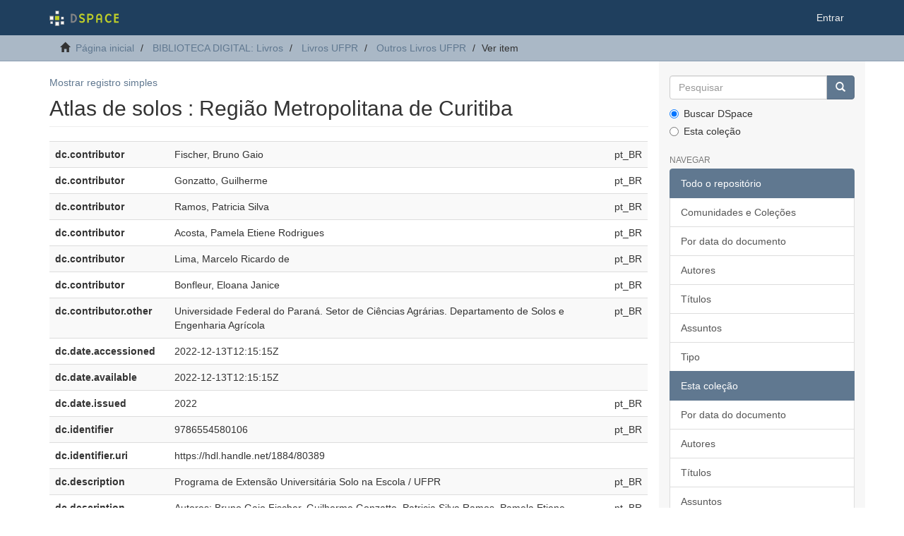

--- FILE ---
content_type: text/html;charset=utf-8
request_url: https://acervodigital.ufpr.br/xmlui/handle/1884/80389?show=full
body_size: 5349
content:
<!DOCTYPE html>
            <!--[if lt IE 7]> <html class="no-js lt-ie9 lt-ie8 lt-ie7" lang="en"> <![endif]-->
            <!--[if IE 7]>    <html class="no-js lt-ie9 lt-ie8" lang="en"> <![endif]-->
            <!--[if IE 8]>    <html class="no-js lt-ie9" lang="en"> <![endif]-->
            <!--[if gt IE 8]><!--> <html class="no-js" lang="en"> <!--<![endif]-->
            <head><META http-equiv="Content-Type" content="text/html; charset=UTF-8">
<meta content="text/html; charset=UTF-8" http-equiv="Content-Type">
<meta content="IE=edge,chrome=1" http-equiv="X-UA-Compatible">
<meta content="width=device-width,initial-scale=1" name="viewport">
<link rel="shortcut icon" href="/xmlui/themes/Mirage2/images/favicon.ico">
<link rel="apple-touch-icon" href="/xmlui/themes/Mirage2/images/apple-touch-icon.png">
<meta name="Generator" content="DSpace 6.5-SNAPSHOT">
<link href="/xmlui/themes/Mirage2/styles/main.css" rel="stylesheet">
<link type="application/opensearchdescription+xml" rel="search" href="http://acervodigital.ufpr.br:80/xmlui/open-search/description.xml" title="DSpace">
<script>
                //Clear default text of empty text areas on focus
                function tFocus(element)
                {
                if (element.value == ' '){element.value='';}
                }
                //Clear default text of empty text areas on submit
                function tSubmit(form)
                {
                var defaultedElements = document.getElementsByTagName("textarea");
                for (var i=0; i != defaultedElements.length; i++){
                if (defaultedElements[i].value == ' '){
                defaultedElements[i].value='';}}
                }
                //Disable pressing 'enter' key to submit a form (otherwise pressing 'enter' causes a submission to start over)
                function disableEnterKey(e)
                {
                var key;

                if(window.event)
                key = window.event.keyCode;     //Internet Explorer
                else
                key = e.which;     //Firefox and Netscape

                if(key == 13)  //if "Enter" pressed, then disable!
                return false;
                else
                return true;
                }
            </script><!--[if lt IE 9]>
            <script src="/xmlui/themes/Mirage2/scripts/html5shiv.js"> </script>
            <script src="/xmlui/themes/Mirage2/scripts/respond.min.js"> </script>
                <![endif]--><title>Atlas de solos : Regi&atilde;o Metropolitana de Curitiba</title>
<link rel="schema.DCTERMS" href="http://purl.org/dc/terms/" />
<link rel="schema.DC" href="http://purl.org/dc/elements/1.1/" />
<meta name="DC.contributor" content="Fischer, Bruno Gaio" xml:lang="pt_BR" />
<meta name="DC.contributor" content="Gonzatto, Guilherme" xml:lang="pt_BR" />
<meta name="DC.contributor" content="Ramos, Patricia Silva" xml:lang="pt_BR" />
<meta name="DC.contributor" content="Acosta, Pamela Etiene Rodrigues" xml:lang="pt_BR" />
<meta name="DC.contributor" content="Lima, Marcelo Ricardo de" xml:lang="pt_BR" />
<meta name="DC.contributor" content="Bonfleur, Eloana Janice" xml:lang="pt_BR" />
<meta name="DC.contributor" content="Universidade Federal do Paraná. Setor de Ciências Agrárias. Departamento de Solos e Engenharia Agrícola" xml:lang="pt_BR" />
<meta name="DCTERMS.dateAccepted" content="2022-12-13T12:15:15Z" scheme="DCTERMS.W3CDTF" />
<meta name="DCTERMS.available" content="2022-12-13T12:15:15Z" scheme="DCTERMS.W3CDTF" />
<meta name="DCTERMS.issued" content="2022" xml:lang="pt_BR" scheme="DCTERMS.W3CDTF" />
<meta name="DC.identifier" content="9786554580106" xml:lang="pt_BR" />
<meta name="DC.identifier" content="https://hdl.handle.net/1884/80389" scheme="DCTERMS.URI" />
<meta name="DC.description" content="Programa de Extensão Universitária Solo na Escola / UFPR" xml:lang="pt_BR" />
<meta name="DC.description" content="Autores: Bruno Gaio Fischer, Guilherme Gonzatto, Patricia Silva Ramos, Pamela Etiene Rodrigues Acosta, Marcelo Ricardo de Lima, Eloana Janice Bonfleur" xml:lang="pt_BR" />
<meta name="DC.description" content="Inclui referências" xml:lang="pt_BR" />
<meta name="DCTERMS.extent" content="1 recurso online : digital." xml:lang="pt_BR" />
<meta name="DC.format" content="application/pdf" xml:lang="pt_BR" />
<meta name="DC.language" content="Português" xml:lang="pt_BR" />
<meta name="DC.publisher" content="UFPR, Departamento de Solos e Engenharia Agrícola" xml:lang="pt_BR" />
<meta name="DC.relation" content="1. ed." xml:lang="pt_BR" />
<meta name="DCTERMS.requires" content="Modo de acesso: Internet. Arquivo formato PDF" xml:lang="pt_BR" />
<meta name="DC.subject" content="Solos" xml:lang="pt_BR" />
<meta name="DC.subject" content="Ciência do solo" xml:lang="pt_BR" />
<meta name="DC.title" content="Atlas de solos : Região Metropolitana de Curitiba" xml:lang="pt_BR" />
<meta name="DC.type" content="Ebook" xml:lang="pt_BR" />
<meta name="citation_keywords" content="Solos; Ciência do solo; Ebook" />
<meta name="citation_title" content="Atlas de solos : Região Metropolitana de Curitiba" />
<meta name="citation_publisher" content="UFPR, Departamento de Solos e Engenharia Agrícola" />
<meta name="citation_pdf_url" content="https://acervodigital.ufpr.br/bitstream/1884/80389/1/Atlas%20de%20solos.pdf" />
<meta name="citation_date" content="2022" />
<meta name="citation_abstract_html_url" content="https://acervodigital.ufpr.br/handle/1884/80389" />
</head><body>
<header>
<div role="navigation" class="navbar navbar-default navbar-static-top">
<div class="container">
<div class="navbar-header">
<button data-toggle="offcanvas" class="navbar-toggle" type="button"><span class="sr-only">Toggle navigation</span><span class="icon-bar"></span><span class="icon-bar"></span><span class="icon-bar"></span></button><a class="navbar-brand" href="/xmlui/"><img src="/xmlui/themes/Mirage2/images/DSpace-logo-line.svg"></a>
<div class="navbar-header pull-right visible-xs hidden-sm hidden-md hidden-lg">
<ul class="nav nav-pills pull-left ">
<li>
<form method="get" action="/xmlui/login" style="display: inline">
<button class="navbar-toggle navbar-link"><b aria-hidden="true" class="visible-xs glyphicon glyphicon-user"></b></button>
</form>
</li>
</ul>
</div>
</div>
<div class="navbar-header pull-right hidden-xs">
<ul class="nav navbar-nav pull-left"></ul>
<ul class="nav navbar-nav pull-left">
<li>
<a href="/xmlui/login"><span class="hidden-xs">Entrar</span></a>
</li>
</ul>
<button type="button" class="navbar-toggle visible-sm" data-toggle="offcanvas"><span class="sr-only">Toggle navigation</span><span class="icon-bar"></span><span class="icon-bar"></span><span class="icon-bar"></span></button>
</div>
</div>
</div>
</header>
<div class="trail-wrapper hidden-print">
<div class="container">
<div class="row">
<div class="col-xs-12">
<div class="breadcrumb dropdown visible-xs">
<a data-toggle="dropdown" class="dropdown-toggle" role="button" href="#" id="trail-dropdown-toggle">Ver item&nbsp;<b class="caret"></b></a>
<ul aria-labelledby="trail-dropdown-toggle" role="menu" class="dropdown-menu">
<li role="presentation">
<a role="menuitem" href="/xmlui/"><i aria-hidden="true" class="glyphicon glyphicon-home"></i>&nbsp;
                        P&aacute;gina inicial</a>
</li>
<li role="presentation">
<a role="menuitem" href="/xmlui/handle/1884/19617">BIBLIOTECA DIGITAL: Livros</a>
</li>
<li role="presentation">
<a role="menuitem" href="/xmlui/handle/1884/63511">Livros UFPR</a>
</li>
<li role="presentation">
<a role="menuitem" href="/xmlui/handle/1884/63513">Outros Livros UFPR</a>
</li>
<li role="presentation" class="disabled">
<a href="#" role="menuitem">Ver item</a>
</li>
</ul>
</div>
<ul class="breadcrumb hidden-xs">
<li>
<i aria-hidden="true" class="glyphicon glyphicon-home"></i>&nbsp;
            <a href="/xmlui/">P&aacute;gina inicial</a>
</li>
<li>
<a href="/xmlui/handle/1884/19617">BIBLIOTECA DIGITAL: Livros</a>
</li>
<li>
<a href="/xmlui/handle/1884/63511">Livros UFPR</a>
</li>
<li>
<a href="/xmlui/handle/1884/63513">Outros Livros UFPR</a>
</li>
<li class="active">Ver item</li>
</ul>
</div>
</div>
</div>
</div>
<div class="hidden" id="no-js-warning-wrapper">
<div id="no-js-warning">
<div class="notice failure">JavaScript is disabled for your browser. Some features of this site may not work without it.</div>
</div>
</div>
<div class="container" id="main-container">
<div class="row row-offcanvas row-offcanvas-right">
<div class="horizontal-slider clearfix">
<div class="col-xs-12 col-sm-12 col-md-9 main-content">
<div>
<div id="aspect_artifactbrowser_ItemViewer_div_item-view" class="ds-static-div primary">
<p class="ds-paragraph item-view-toggle item-view-toggle-top">
<a href="/xmlui/handle/1884/80389">Mostrar registro simples</a>
</p>
<!-- External Metadata URL: cocoon://metadata/handle/1884/80389/mets.xml-->
<h2 class="page-header first-page-header">Atlas de solos : Regi&atilde;o Metropolitana de Curitiba</h2>
<div class="ds-table-responsive">
<table class="ds-includeSet-table detailtable table table-striped table-hover">

<tr class="ds-table-row odd ">
<td class="label-cell">dc.contributor</td><td class="word-break">Fischer, Bruno Gaio</td><td>pt_BR</td>
</tr>

<tr class="ds-table-row even ">
<td class="label-cell">dc.contributor</td><td class="word-break">Gonzatto, Guilherme</td><td>pt_BR</td>
</tr>

<tr class="ds-table-row odd ">
<td class="label-cell">dc.contributor</td><td class="word-break">Ramos, Patricia Silva</td><td>pt_BR</td>
</tr>

<tr class="ds-table-row even ">
<td class="label-cell">dc.contributor</td><td class="word-break">Acosta, Pamela Etiene Rodrigues</td><td>pt_BR</td>
</tr>

<tr class="ds-table-row odd ">
<td class="label-cell">dc.contributor</td><td class="word-break">Lima, Marcelo Ricardo de</td><td>pt_BR</td>
</tr>

<tr class="ds-table-row even ">
<td class="label-cell">dc.contributor</td><td class="word-break">Bonfleur, Eloana Janice</td><td>pt_BR</td>
</tr>

<tr class="ds-table-row odd ">
<td class="label-cell">dc.contributor.other</td><td class="word-break">Universidade Federal do Paran&aacute;. Setor de Ci&ecirc;ncias Agr&aacute;rias. Departamento de Solos e Engenharia Agr&iacute;cola</td><td>pt_BR</td>
</tr>

<tr class="ds-table-row even ">
<td class="label-cell">dc.date.accessioned</td><td class="word-break">2022-12-13T12:15:15Z</td><td></td>
</tr>

<tr class="ds-table-row odd ">
<td class="label-cell">dc.date.available</td><td class="word-break">2022-12-13T12:15:15Z</td><td></td>
</tr>

<tr class="ds-table-row even ">
<td class="label-cell">dc.date.issued</td><td class="word-break">2022</td><td>pt_BR</td>
</tr>

<tr class="ds-table-row odd ">
<td class="label-cell">dc.identifier</td><td class="word-break">9786554580106</td><td>pt_BR</td>
</tr>

<tr class="ds-table-row even ">
<td class="label-cell">dc.identifier.uri</td><td class="word-break">https://hdl.handle.net/1884/80389</td><td></td>
</tr>

<tr class="ds-table-row odd ">
<td class="label-cell">dc.description</td><td class="word-break">Programa de Extens&atilde;o Universit&aacute;ria Solo na Escola / UFPR</td><td>pt_BR</td>
</tr>

<tr class="ds-table-row even ">
<td class="label-cell">dc.description</td><td class="word-break">Autores: Bruno Gaio Fischer, Guilherme Gonzatto, Patricia Silva Ramos, Pamela Etiene Rodrigues Acosta, Marcelo Ricardo de Lima, Eloana Janice Bonfleur</td><td>pt_BR</td>
</tr>

<tr class="ds-table-row odd ">
<td class="label-cell">dc.description</td><td class="word-break">Inclui refer&ecirc;ncias</td><td>pt_BR</td>
</tr>

<tr class="ds-table-row even ">
<td class="label-cell">dc.format.extent</td><td class="word-break">1 recurso online : digital.</td><td>pt_BR</td>
</tr>

<tr class="ds-table-row odd ">
<td class="label-cell">dc.format.mimetype</td><td class="word-break">application/pdf</td><td>pt_BR</td>
</tr>

<tr class="ds-table-row even ">
<td class="label-cell">dc.language</td><td class="word-break">Portugu&ecirc;s</td><td>pt_BR</td>
</tr>

<tr class="ds-table-row odd ">
<td class="label-cell">dc.publisher</td><td class="word-break">UFPR, Departamento de Solos e Engenharia Agr&iacute;cola</td><td>pt_BR</td>
</tr>

<tr class="ds-table-row even ">
<td class="label-cell">dc.relation.hasVersion</td><td class="word-break">1. ed.</td><td>pt_BR</td>
</tr>

<tr class="ds-table-row odd ">
<td class="label-cell">dc.relation.requires</td><td class="word-break">Modo de acesso: Internet. Arquivo formato PDF</td><td>pt_BR</td>
</tr>

<tr class="ds-table-row even ">
<td class="label-cell">dc.subject</td><td class="word-break">Solos</td><td>pt_BR</td>
</tr>

<tr class="ds-table-row odd ">
<td class="label-cell">dc.subject</td><td class="word-break">Ci&ecirc;ncia do solo</td><td>pt_BR</td>
</tr>

<tr class="ds-table-row even ">
<td class="label-cell">dc.title</td><td class="word-break">Atlas de solos : Regi&atilde;o Metropolitana de Curitiba</td><td>pt_BR</td>
</tr>

<tr class="ds-table-row odd ">
<td class="label-cell">dc.type</td><td class="word-break">Ebook</td><td>pt_BR</td>
</tr>

</table>
</div>
<span class="Z3988" title="ctx_ver=Z39.88-2004&amp;rft_val_fmt=info%3Aofi%2Ffmt%3Akev%3Amtx%3Adc&amp;rft_id=9786554580106&amp;rft_id=https%3A%2F%2Fhdl.handle.net%2F1884%2F80389&amp;rfr_id=info%3Asid%2Fdspace.org%3Arepository&amp;">
            ﻿ 
        </span>
<h3>Arquivos deste item</h3>
<div class="file-list">
<div class="file-wrapper row">
<div class="col-xs-6 col-sm-3">
<div class="thumbnail">
<a class="image-link" href="/xmlui/bitstream/handle/1884/80389/Atlas%20de%20solos.pdf?sequence=1&isAllowed=y"><img alt="Thumbnail" class="img-thumbnail" data-src="holder.js/100%x80/text:No Thumbnail"></a>
</div>
</div>
<div class="col-xs-6 col-sm-7">
<dl class="file-metadata dl-horizontal">
<dt>Nome:</dt>
<dd class="word-break" title="Atlas de solos.pdf">Atlas de solos.pdf</dd>
<dt>Tamanho:</dt>
<dd class="word-break">18.46Mb</dd>
<dt>Formato:</dt>
<dd class="word-break">PDF</dd>
</dl>
</div>
<div class="file-link col-xs-6 col-xs-offset-6 col-sm-2 col-sm-offset-0">
<a href="/xmlui/bitstream/handle/1884/80389/Atlas%20de%20solos.pdf?sequence=1&isAllowed=y">Visualizar/<wbr></wbr>Abrir</a>
</div>
</div>
</div>
<h3 class="ds-list-head">Este item aparece na(s) seguinte(s) cole&ccedil;&atilde;o(s)</h3>
<ul class="ds-referenceSet-list">
<!-- External Metadata URL: cocoon://metadata/handle/1884/63513/mets.xml-->
<li>
<a href="/xmlui/handle/1884/63513">Outros Livros UFPR</a> [60]<br>Livros diversos da UFPR, mas n&atilde;o publicados pela Editora.</li>
</ul>
<p class="ds-paragraph item-view-toggle item-view-toggle-bottom">
<a href="/xmlui/handle/1884/80389">Mostrar registro simples</a>
</p>
</div>
</div>
<div class="visible-xs visible-sm">
<footer>
<div class="row">
<hr>
<div class="col-xs-7 col-sm-8">
<div>
<a rel="noopener" target="_blank" href="http://www.dspace.org/">DSpace software</a> copyright&nbsp;&copy;&nbsp;2002-2022&nbsp; <a rel="noopener" target="_blank" href="http://lyrasis.org/">LYRASIS</a>
</div>
<div class="hidden-print">
<a href="/xmlui/contact">Entre em contato</a> | <a href="/xmlui/feedback">Deixe sua opini&atilde;o</a>
</div>
</div>
<div class="col-xs-5 col-sm-4 hidden-print">
<div class="pull-right">
<span class="theme-by">Theme by&nbsp;</span>
<br>
<a href="http://atmire.com" rel="noopener" target="_blank" title="Atmire NV"><img src="/xmlui/themes/Mirage2/images/atmire-logo-small.svg" alt="Atmire NV"></a>
</div>
</div>
</div>
<a class="hidden" href="/xmlui/htmlmap">&nbsp;</a>
<p>&nbsp;</p>
</footer>
</div>
</div>
<div role="navigation" id="sidebar" class="col-xs-6 col-sm-3 sidebar-offcanvas">
<div class="word-break hidden-print" id="ds-options">
<div class="ds-option-set" id="ds-search-option">
<form method="post" class="" id="ds-search-form" action="/xmlui/discover">
<fieldset>
<div class="input-group">
<input placeholder="Pesquisar" type="text" class="ds-text-field form-control" name="query"><span class="input-group-btn"><button title="Ir" class="ds-button-field btn btn-primary"><span aria-hidden="true" class="glyphicon glyphicon-search"></span></button></span>
</div>
<div class="radio">
<label><input checked value="" name="scope" type="radio" id="ds-search-form-scope-all">Buscar DSpace</label>
</div>
<div class="radio">
<label><input name="scope" type="radio" id="ds-search-form-scope-container" value="1884/63513">Esta cole&ccedil;&atilde;o</label>
</div>
</fieldset>
</form>
</div>
<h2 class="ds-option-set-head  h6">Navegar</h2>
<div id="aspect_viewArtifacts_Navigation_list_browse" class="list-group">
<a class="list-group-item active"><span class="h5 list-group-item-heading  h5">Todo o reposit&oacute;rio</span></a><a href="/xmlui/community-list" class="list-group-item ds-option">Comunidades e Cole&ccedil;&otilde;es</a><a href="/xmlui/browse?type=dateissued" class="list-group-item ds-option">Por data do documento</a><a href="/xmlui/browse?type=author" class="list-group-item ds-option">Autores</a><a href="/xmlui/browse?type=title" class="list-group-item ds-option">T&iacute;tulos</a><a href="/xmlui/browse?type=subject" class="list-group-item ds-option">Assuntos</a><a href="/xmlui/browse?type=type" class="list-group-item ds-option">Tipo</a><a class="list-group-item active"><span class="h5 list-group-item-heading  h5">Esta cole&ccedil;&atilde;o</span></a><a href="/xmlui/handle/1884/63513/browse?type=dateissued" class="list-group-item ds-option">Por data do documento</a><a href="/xmlui/handle/1884/63513/browse?type=author" class="list-group-item ds-option">Autores</a><a href="/xmlui/handle/1884/63513/browse?type=title" class="list-group-item ds-option">T&iacute;tulos</a><a href="/xmlui/handle/1884/63513/browse?type=subject" class="list-group-item ds-option">Assuntos</a><a href="/xmlui/handle/1884/63513/browse?type=type" class="list-group-item ds-option">Tipo</a>
</div>
<h2 class="ds-option-set-head  h6">Minha conta</h2>
<div id="aspect_viewArtifacts_Navigation_list_account" class="list-group">
<a href="/xmlui/login" class="list-group-item ds-option">Entrar</a><a href="/xmlui/register" class="list-group-item ds-option">Cadastro</a>
</div>
<div id="aspect_viewArtifacts_Navigation_list_context" class="list-group"></div>
<div id="aspect_viewArtifacts_Navigation_list_administrative" class="list-group"></div>
<div id="aspect_discovery_Navigation_list_discovery" class="list-group"></div>
<h2 class="ds-option-set-head  h6">Estat&iacute;stica</h2>
<div id="aspect_statistics_Navigation_list_statistics" class="list-group">
<a href="/xmlui/handle/1884/80389/statistics" class="list-group-item ds-option">Ver as estat&iacute;sticas de uso</a>
</div>
</div>
</div>
</div>
</div>
<div class="hidden-xs hidden-sm">
<footer>
<div class="row">
<hr>
<div class="col-xs-7 col-sm-8">
<div>
<a rel="noopener" target="_blank" href="http://www.dspace.org/">DSpace software</a> copyright&nbsp;&copy;&nbsp;2002-2022&nbsp; <a rel="noopener" target="_blank" href="http://lyrasis.org/">LYRASIS</a>
</div>
<div class="hidden-print">
<a href="/xmlui/contact">Entre em contato</a> | <a href="/xmlui/feedback">Deixe sua opini&atilde;o</a>
</div>
</div>
<div class="col-xs-5 col-sm-4 hidden-print">
<div class="pull-right">
<span class="theme-by">Theme by&nbsp;</span>
<br>
<a href="http://atmire.com" rel="noopener" target="_blank" title="Atmire NV"><img src="/xmlui/themes/Mirage2/images/atmire-logo-small.svg" alt="Atmire NV"></a>
</div>
</div>
</div>
<a class="hidden" href="/xmlui/htmlmap">&nbsp;</a>
<p>&nbsp;</p>
</footer>
</div>
</div>
<script type="text/javascript">
                         if(typeof window.publication === 'undefined'){
                            window.publication={};
                          };
                        window.publication.contextPath= '/xmlui';window.publication.themePath= '/xmlui/themes/Mirage2/';</script><script>if(!window.DSpace){window.DSpace={};}window.DSpace.context_path='/xmlui';window.DSpace.theme_path='/xmlui/themes/Mirage2/';</script><script src="/xmlui/themes/Mirage2/scripts/theme.js"> </script>
</body></html>
